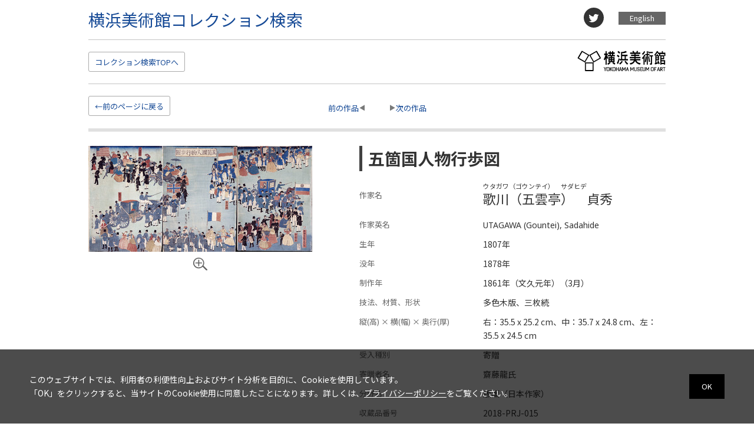

--- FILE ---
content_type: text/html; charset=UTF-8
request_url: https://inventory.yokohama.art.museum/13303
body_size: 7743
content:
<!DOCTYPE html>
<html lang="ja">
<head>
<meta charset="utf-8">
<title>五箇国人物行歩図 横浜美術館コレクション検索</title>
<meta name="keywords" content="横浜美術館">
<meta name="description" content="このページは、横浜美術館コレクション検索の　歌川（五雲亭）　貞秀　《五箇国人物行歩図》に関する紹介ページです。">
<meta name="viewport" content="width=device-width,initial-scale=1.0">
<meta http-equiv="X-UA-Compatible" content="IE=Edge">

<meta name="twitter:card" content="summary_large_image">
<meta name="twitter:site" content="@yokobi_tweet">
<meta property="og:url" content="http://inventory.yokohama.art.museum/13303">
<meta property="og:title" content="横浜美術館　五箇国人物行歩図（歌川（五雲亭）　貞秀）">
<meta property="og:description" content="横浜美術館の所蔵する作品「歌川（五雲亭）　貞秀 / 五箇国人物行歩図」の「電子所蔵品目録」です。">
<meta property="og:image" content="https://inventory.yokohama.art.museum/art_images/63/62972m.jpg">

<!-- Stylesheets -->
<link href="css/import.css" media="all" rel="stylesheet" type="text/css" >
<link rel="stylesheet" href="css/update_sp.css?v2" media="only screen and (min-width: 0px) and (max-width: 767px)">
<link rel="stylesheet" href="css/update_tab.css?v2" media="only screen and (min-width: 768px) and (max-width: 1024px)">
<link rel="stylesheet" href="css/update.css?v2" media="only screen and (min-width: 1025px)">
<link href="css/viewer.css?v2" media="all" rel="stylesheet" type="text/css" >
<link href="css/slick.css" media="all" rel="stylesheet" type="text/css" >
<link href="css/slick-theme.css" media="all" rel="stylesheet" type="text/css" >
<!-- JavaScripts -->
<script src="js/jquery-3.7.1.min.js"></script>
<script src="js/js-cookie.js"></script>
<script src="js/common.js"></script>
<!-- Google tag (gtag.js) -->
<script async src="https://www.googletagmanager.com/gtag/js?id=G-F87JR4YXK9"></script>
<script>
  window.dataLayer = window.dataLayer || [];
  function gtag(){dataLayer.push(arguments);}
  gtag('js', new Date());

  gtag('config', 'G-F87JR4YXK9');
</script>
<!-- Global site tag (gtag.js) - Google Analytics -->
<script async src="https://www.googletagmanager.com/gtag/js?id=UA-55686719-3"></script>
<script>
  window.dataLayer = window.dataLayer || [];
  function gtag(){dataLayer.push(arguments);}
  gtag('js', new Date());

  gtag('config', 'UA-55686719-3');
</script>
</head>
<body class="items show">
<noscript>
 <div class="noscript">
  <p>当サイトではJavaScriptを使用しております。<br>
  JavaScriptをONにして再読み込みを行ってください。</p>
 </div>
</noscript>
<!-- #header start -->
<header>
  <div id="header">
    <div class="guide"><p><a href="#wrap" id="_wrap">このページの本文へ移動</a></p></div>
    <p id="logo"><a href="https://inventory.yokohama.art.museum/">横浜美術館コレクション検索</a></p>
    <p class="btnLang"><a href="https://inventory.yokohama.art.museum/eng/13303">English</a></p>
    <div class="sns">
      <ul>
        <li><a href="https://twitter.com/share?url=http://inventory.yokohama.art.museum/13303" target="_blank" rel="noopener"><img src="/img/icnTwitter.svg" alt="twitter"></a></li>
      </ul>
    </div>
    <div class="linkArea clearfix">
      <p class="back_search"><a href="https://inventory.yokohama.art.museum/"><span>コレクション</span>検索TOP<span>へ</span></a></p>      <p class="museumTop"><a href="http://yokohama.art.museum/" target="_blank"><img src="img/basic/header_logo_b.png" alt="横浜美術館"></a></p>
    </div>
  </div>
</header>
<!-- /#header end -->
<div id="wrap">
	<div class="content">
		<div class="btnArea">
			<div class="back_prev"><a href="https://inventory.yokohama.art.museum/">←前のページに戻る</a></div>
			<div class="pager">
				<ul>
					<li class="prev"><a href="13302">前の作品</a></li>
					<li class="next"><a href="13304">次の作品</a></li>
				</ul>
			</div>
		</div>
		<div class="detail">
      <div class="imgContainer">
        <div class="imgArea" id="_views">
                  <div class="item"><img src="https://inventory.yokohama.art.museum/art_images/63/62972m.jpg" data-i="62972" alt="五箇国人物行歩図 画像">
                    <span class="btnZoom"><a href="javascript:void(0)"><img src="img/icnViewer.svg" data-i="62972" alt="拡大する"></a></span>          </div>
        </div>
      </div>
      <div id="_viewer" style="display: none;">
      <img src="https://inventory.yokohama.art.museum/art_images/63/62972l.jpg" id="_62972" alt="" >      </div>

			<div class="description">
								<h1>五箇国人物行歩図</h1>
								<dl>
					<dt class="author">作家名</dt>
					<dd class="author">
											<div><span>ウタガワ（ゴウンテイ）　サダヒデ</span>						歌川（五雲亭）　貞秀</div>
										</dd>
					<dt>作家英名</dt>
					<dd class="fontEn">
															UTAGAWA (Gountei),  Sadahide&nbsp;
										</dd>
					<dt>生年</dt>
					<dd>
															1807年										</dd>
					<dt>没年</dt>
					<dd>
															1878年										</dd>
					<dt>制作年</dt>
					<dd>1861年（文久元年）（3月）&nbsp;</dd>
					<dt>技法、材質、形状</dt>
					<dd>多色木版、三枚続&nbsp;</dd>
					<dt>縦(高) × 横(幅) × 奥行(厚)</dt>
					<dd>右：35.5 x 25.2 cm、中：35.7 x 24.8 cm、左：35.5 x 24.5 cm&nbsp;</dd>
									<dt>受入種別</dt>
					<dd>寄贈&nbsp;</dd>
									<dt>寄贈者名</dt>
					<dd>齋藤龍氏</dd>
									<dt>分野名</dt>
					<dd>版画（日本作家）&nbsp;</dd>
					<dt>収蔵品番号</dt>
					<dd>2018-PRJ-015&nbsp;</dd>
				</dl>
			        <div class="metadata">
					<h4>メタデータ :</h4>
					<ul>
						<li><a href="?output=jsonld">Json-LD</a></li>
						<li><a href="?output=n3">n3</a></li>
						<li><a href="?output=nt">nt</a></li>
						<li><a href="?output=rdf">rdf(xml)</a></li>
						<li><a href="?output=ttl">ttl</a></li>
					</ul>
				</div>
			</div>
					</div>
	</div>
		<p class="pagetop"><a href="#header">Page Top</a></p>
	<!-- #footer start -->
	<footer>
		<ul id="footerLink">
			<li><a href="/">ホーム</a></li>
			<li><a href="/siteterms.html">利用規約・プライバシーポリシー</a></li>
			<li><a href="/jis_index.html">ウェブアクセシビリティ</a></li>
		</ul>
		<hr>
		<div id="footerSP">
			<address>
			<dl id="footerAdress">
			<dt>横浜美術館</dt>
				<dd>〒220-0012　神奈川県横浜市西区みなとみらい3-4-1　<span class="tel">TEL <a href="tel:045-221-0300">045-221-0300</a></span><br>
					横浜美術館は、<a href="http://fp.yafjp.org/" target="_blank">公益財団法人横浜市芸術文化振興財団</a>が運営しています。</dd>
			</dl>
			</address>
			<p class="copyright">&copy; Yokohama Museum of Art. All Rights Reserved.</p>
		</div>
		<!-- /#footerSP end -->
	</footer>
	<!-- /#footer end --></div>
<!-- end wrap -->
<script src="js/viewer.js?v3"></script>
<script src="js/slick.min.js"></script>
<script src="js/jquery.matchHeight-min.js"></script>
<script>
$(function() {$('.item').matchHeight();$('.imgArea').slick({ infinite: false, fade: true });$('.imgAreaSub').slick({ infinite: false });$('.imgArea,img').on("contextmenu",function(){ return false; });const imgV = document.getElementById('_viewer');const viewer = new Viewer(imgV, {url: 'src', navbar:false, title: false, transition: false});$('.imgArea a,img').on('click',function(){var id = $(this).attr('data-i');if(id === void 0){ return; }$('#_'+ id).trigger('click');});});
</script>
</body>
</html>


--- FILE ---
content_type: text/css
request_url: https://inventory.yokohama.art.museum/css/update.css?v2
body_size: 15997
content:
.guide {
  position: absolute;
  top: 0;
  left: 0;
  width: 1px;
  height: 1px;
  overflow: hidden;
}
#header .btnLang {
	width: 80px;
	float: right;
	margin: 20px 0 0 0;
 }
#header .btnLang a {
	display: block;
	background: #666;
	color: #fff;
	text-align: center;
}
#header .btnLang a:hover {
	background: #333;
	text-decoration: none;
}
#header .sns {
  float: right;
  margin: 13px 15px;
}
#header .sns ul {
  margin: 0;
}
#header .sns li {
  float: left;
  margin: 0 10px;
  list-style: none;
}
/*#home .field.prior {
	clear: both;
	border-bottom: 1px solid #C3C3C3;
	padding: 30px 0;
	margin: 0 0 10px 0;
}
#home .field label.name {
	width: 140px;
	float: left;
	font-weight: normal;
	line-height: 30px;
}
#home .field label.name.separator {
	width: auto;
	float: none;
	font-weight: bold;
	text-decoration: none;
	margin: 0 0 15px 0;
}
#home .inputs {
	margin: 0 0 0 85px;
}
#home .inputs input[type=text] {
	border: 1px solid #C3C3C3;
	padding: 5px;
}
#home .field.btns {
	border-bottom: 1px solid #C3C3C3;
	padding: 0 0 25px 0;
}
#home .field.btns label.name {
	width: auto;
	float: none;
}
#home .field.btns .inputs {
	margin: 0;
}*/
#home .selectView dt {
	width: auto;
	float: left;
	margin: 0 30px 0 0;
}
#home .selectView dd label {
	margin: 0 15px 0 0;
}
div.submit {
	margin: 30px 0;
}
.submit input[type=submit]{
	width: 150px;
	font-size: 20px;
  padding:5px 0;
  border: none;
  color:#fff;
  background-color:#164a96!important;
}
body.browse h1 {
  font-size: 28px;
  color: #164a96;
  border-bottom: 4px solid #c3c3c3;
  margin: 0 0 15px 0;
}
body.browse .pagination {
	margin: 0;
	padding: 0;
}
body.browse .search_word {
	border: none;
	margin: 0;
}
body.browse .keyword {
	border-top: 4px double #aaa;
	margin: 20px 0 0 0;
	padding: 10px 0 0 0;
	text-align: center;
}
body.browse .keyword dl {
	display: inline-block;
}
body.browse .keyword dl dt,
body.browse .keyword dl dd {
	display: inline;
	margin: 0 5px;
}
body.browse .keyword input[type=text] {
	width: 270px;
	border: 1px solid #C3C3C3;
	padding: 5px;
}
body.browse .keyword .submit input {
	width: 100px;
	font-size: 14px;
}
.pagination-nav .count {
	width: auto;
	float: right;
	padding: 15px 0 0 0;
	margin: 0;
}
.pagination-nav {
	padding: 20px 0;
}
.result .table {
	display: table;
	width: 100%;
	border: 1px solid #A4A4A4;
	border-collapse: collapse;
}
.result .table .thead {
	display: table-header-group;
}
.result .table .thead li {
	background: #CBCBCB;
	text-align: center;
	font-weight: bold;
	padding: 10px;
}
.result .table .tbody {
	display: table-row-group;
}
.result .table ul {
	display: table-row;
}
.result .table ul li {
	display: table-cell;
	border: 1px solid #A4A4A4;
	vertical-align: middle;
}
.result .table .tbody ul li {
	padding: 10px;
}
.result .table .tbody ul li .sp {
	display: none;
}
.result .table .tbody ul li.nest {
	padding: 0!important;
	margin: 0;
}
.result .table .tbody ul li.nest .table {
	height: 105px;
	border: none;
}
.result .table .tbody ul li.nest .imgArea {
	width: 105px;
	display: table-cell;
	padding: 10px;
	vertical-align: middle;
	text-align: center;
	border-right: 1px solid #A4A4A4;
}
.result .table .tbody ul li.nest .imgArea img {
	max-height: 84px;
	max-width: 84px;
}
.result .table .tbody ul li.nest h2 {
	display: table-cell;
	vertical-align: middle;
	padding: 10px;
	font-size: 100%;
}
.result .table .tbody ul li.name {
	width: 150px;
}
.result .table .tbody ul li.year {
	width: 150px;
}
.result .table .tbody ul li.material {
	width: 150px;
}
.result .table .tbody ul li.no {
	width: 150px;
	text-align: center;
}
.result .imgList .item {
	width: 176px;
	margin: 0 25px 0 0;
	float: left;
}
.result .imgList .item:nth-child(5n) {
	margin: 0;
}
.result .imgList .item:nth-child(5n+1) {
	clear:both;
}
.result .imgList .imgArea {
	display: table;
	border: 1px solid #A4A4A4;
	width: 100%;
	height: 176px;
}
.result .imgList .imgArea .inner {
	display: table-cell;
	vertical-align: middle;
	text-align: center;
	position: relative;
}
.result .imgList .imgArea img {
	max-width: 174px;
	max-height: 174px;
}
.result .imgList .imgArea .inner .copy {
	width: 100%;
	position: absolute;
	bottom: 0;
	left: 0;
	margin: 0;
	background: #bbb;
	color: #fff;
}
.copy {
	font-size: 0.692em;/* 9px */
}
.result .imgList h2.author {
	font-size: 13px;
	margin: 10px 0 0 0;
	line-height: 1;
}
.result .imgList p.title {
	margin: 5px 0 0 0;
	line-height: 1.4;
}
body.show .btnArea {
	height: 60px;
	border-bottom: 4px double #aaa;
	position: relative;
}
body.show .btnArea .back_prev {
	position: absolute;
	top: 0;
	left: 0;
	z-index: 10;
}
.back_prev a {
    display: block;
    float: left;
    border: 1px solid #aaa;
    padding: 6px 10px 4px;
    border-radius: 3px;
}
body.show .pager {
	width: 100%;
	text-align: center;
	position:absolute;
	top: 10px;
	z-index: 5;
}
body.show .pager ul {
	display: inline-block;
}
body.show .pager ul li {
	display: inline-block;
}
body.show .pager ul li.prev {
	margin: 0 20px 0 0;
	padding: 0 10px 0 0;
	background: url(../img/basic/icn_prev.png) no-repeat right 5px;
	background-size: 9px 10px;
}
body.show .pager ul li.next {
	margin: 0 0 0 20px;
	padding: 0 0 0 10px;
	background: url(../img/basic/icn_next.png) no-repeat left 5px;
	background-size: 9px 10px;
}
body.show .detail {
	margin: 25px 0 0 0;
}
body.show .detail .imgContainer {
  width: 380px;
  float: left;
}
body.show .detail .imgArea {
}
body.show .detail .imgArea .item {
  text-align: center;
}
body.show .detail .imgArea img {
	max-width: 380px;
	max-height: 380px;
	cursor: pointer;
}
body.show .detail .imgArea .btnZoom {
	text-align: center;
  display: block;
  margin: 10px 0 0 0;
}
body.show .detail .imgArea .btnZoom a {
	/*border-left: 1px solid #4D4D4D;
	border-right: 1px solid #4D4D4D;*/
	padding: 0 5px;
	line-height: 1;
}
body.show .detail .imgAreaSub {
  margin: 20px 0;
}
body.show .detail .imgAreaSub li {
  width: 23.5%;
  height: 100px;
  float: left;
  margin: 0 2% 10px 0;
  text-align: center;
  background: #eee;
  line-height: 100px;
}
body.show .detail .imgAreaSub li:nth-child(4n) {
  margin: 0 0 10px 0;
}
body.show .detail .imgAreaSub li img {
  max-width: 100%;
  max-height: 100%;
  vertical-align: middle;
  cursor: pointer;
}
body.show .detail .description {
	width: 520px;
	float: right;
	margin: 0 0 50px 0;
}
body.show .detail .description .related {
  font-size: 14px;
}
body.show .detail .description h1, body.show .detail .description h2 {
	font-size: 28px;
	font-weight: bold;
	border-left: 5px solid #424242;
	line-height: 1.2;
	padding: 5px 10px;
}
body.show .detail .description h1 span, body.show .detail .description h2 span {
  font-size: 40%;
  display: block;
  font-weight: normal;
}
body.show .detail .description p.author {
	display: block;
	font-size: 13px;
	margin: 0 0 5px 0;
	font-weight: normal;
	color: #797979;
}
body.show .detail .description h3 {
	font-size: 16px;
	font-weight: bold;
	line-height: 1.2;
	padding: 5px 10px 5px 20px;
}
body.show .detail .description dt {
	width: 170px;
	float: left;
	clear: left;
	color: #666;
	font-size: 13px;
	padding: 5px 0;
}
body.show .detail .description dd {
	padding: 5px 0 5px 170px;
	font-size: 14px;
}
body.show .detail .description dt.author {
	padding: 17px 0 5px;
}
body.show .detail .description dd.author {
	font-size: 22px;
  line-height: 1.3;
}
body.show .detail .description dd.author div {
  margin: 0 0 10px 0;
}
body.show .detail .description dd.author span {
	font-size: 11px;
  display: block;
}
body.show .detail .description .comment {
  line-height: 2;
  margin: 50px 0 0 0;
  font-size: 105%;
  letter-spacing: 0.1em;
}
body.show .detail .description .metadata {
	margin: 30px 0 0 0;
	float: right;
}
body.show .detail .description .metadata h4 {
	display: inline;
	margin: 0;
	padding: 0;
	font-size: 13px;
}
body.show .detail .description .metadata ul {
	display: inline;
	padding: 0;
	font-size: 13px;
}
body.show .detail .description .metadata li {
	display: inline;
	margin: 0 0 0 10px;
	padding: 0;
}
body.show .item-pagination {
	width: 980px;
	margin: 0 auto;
	padding: 0;
}
body.show nav {
	margin: 0 auto;
}
body.show .item-pagination ul {
	float: left;
}
body.show .pagetop {
	margin: 0 auto;
	clear: both;
}
.viewer-navbar {
	display: none;
}
.btnSelect {
	margin: 0;
	padding: 0;
}
.btnSelect li {
	list-style: none;
	width: auto;
	float: left;
	position: relative;
	margin: 0 5px 5px 0;
}
.btnSelect li input {
	width:100%;
	height:100%;
	position:absolute;
	top:0;
	left:0;
	opacity:0;
	margin:0;
	cursor: pointer;
}
.btnSelect li input+label {
	width: auto;
	display:block;
	padding: 5px 15px;
	border: solid 1px #c3c3c3;
}
.btnSelect li input:checked+label {
    color:#333;
    background-color: #fec1c1;
}
.btnSelect li input:hover+label {
	background: #ffe2e2;
}
#error h1 {
    padding: 9px 10px;
    height: 40px;
    margin: 30px auto 0;
    background: #333;
    color: #fff;
    overflow: hidden;
    font-size: 1.231em;
}
#error h2 {
    margin: 26px 0 0 0;
    font-size: 1.538em;
    font-weight: bold;
}
#error h3 {
	margin: 26px auto 10px;
    padding: 0;
    border-bottom: 1px solid #333;
    font-size: 1.538em;
}
#error .column {
    margin: 20px 0;
    padding: 20px 30px;
    background-color: #eee;
}
#error .column .ttl {
    font-size: 1.538em;
    margin: 0 auto 10px;
}
#error ul.disc {
    list-style: disc;
}
#error ul.disc {
    clear: both;
    margin: 10px 0 10px 30px;
    padding: 0 10px;
}
.attention h3 {
  margin: 26px auto 10px;
  padding: 0;
  border-bottom: 1px solid #c3c3c3;
  font-size: 1.538em;
}
.indexList {
  padding: 20px 0;
}
.indexList h2 {
  color: #164a96;
  font-size: 1.2em;
  font-weight: bold;
  margin: 0 0 5px 0;
  clear: both;
  padding: 10px 0 0 0;
}
.indexList li {
  float: left;
  font-weight: bold;
}
.indexList ul {
  padding: 0 0 0 0;
  margin: 0;
}
.indexList .jp li {
  width: 9.1%;
  margin: 0 1% 10px 0;
  font-size: 1.1em;
}
.indexList .jp li:last-child {
  margin: 0 0 10px 0;
}
.indexList .en li {
  width: 6.769230769%;
  margin: 0 1% 10px 0;
  font-size: 1.2em;
}
.indexList .en li:nth-child(13n) {
  margin: 0 0 10px 0;
}
.indexList li span {
  font-size: 110%;
  margin: 0 3px 0 0;
}
.indexList li a {
  border: 1px solid #c3c3c3;
  text-align: center;
  display: block;
  padding: 5px 10px;
  color: #333;
}
.indexList li a:hover {
  background: #164a96;
  color: #fff;
  text-decoration: none;
}
.resultArtist {
  clear: both;
  padding: 40px 0;
}
.resultArtist h3 {
  border-top: 1px solid #c3c3c3;
  border-bottom: 1px solid #c3c3c3;
  font-size: 1.1em;
  padding: 5px;
  font-weight: bold;
}
.resultArtist h3 strong {
  color: #164a96;
  margin: 0 5px 0 0;
}
.resultArtist h3 strong span {
  font-size: 120%;
}
.resultArtist table {
  width: 100%;
  border-collapse: collapse;
  border: 1px solid #c3c3c3;
}
.resultArtist table thead th {
  background: #eee;
  padding: 10px;
  border: 1px solid #c3c3c3;
}
.resultArtist table tbody tr {
  cursor: pointer;
}
.resultArtist table tbody tr:hover {
  background: #c8deff;
}
.resultArtist table tbody td {
  padding: 10px;
  border: 1px solid #c3c3c3;
}
.resultArtist table tbody td:nth-child(4),
.resultArtist table tbody td:nth-child(5),
.resultArtist table tbody td:nth-child(6){
  text-align: center;
}


#home h1{
  font-size: 28px;
  color: #164a96;
  margin: 0 0 15px 0;
  float: none;
}
#home #wrap h1 {
  border-bottom: 4px solid #c3c3c3;
}


.searchArea h2 {
  font-size: 18px;
  color: #164a96;
  font-weight: bold;
  margin-top: 15px;
  margin-bottom: -10px;
}
.searchArea dl {
  border-bottom: 1px solid #c3c3c3;
  padding: 10px 0 0 0;
  margin: 0;
}
.searchArea dl dt {
  width: 200px;
  float: left;
  clear: both;
  padding: 20px 0;
  color: #164a96;
  font-size: 108%;
}
.searchArea dl dd {
  padding: 15px 0 15px 200px;
  font-size: 108%;
  margin: 0;
  min-height: 70px;
}
.searchArea dl dd input[type=text] {
  border: 1px solid #c3c3c3;
  padding: 5px;
}
.searchArea dl dd .btnList {
  display: inline-block;
  border: 1px solid #164a96;
  border-radius: 5px;
  padding: 3px 10px;
  color: #164a96;
  margin: 0 0 0 15px;
}
.searchArea dl dd .btnList:hover {
  background: #164a96;
  color: #fff;
  text-decoration: none;
}
.searchArea dl dd h3 {
  color: #164a96;
  font-weight: bold;
  font-size: 100%;
  margin-bottom: -5px;
}
.searchArea dl dd .indexList {
  padding: 0;
}
.searchArea dl dd .indexList li {
  list-style: none;
  font-size: 100%;
  font-weight: normal!important;
  margin-bottom: 5px;
}
.searchArea dl dd .indexList .en li:nth-child(13n) {
  margin-bottom: 5px;
}
body.show .detail .movieArea {
  clear: both;
  border-top: 1px solid #c3c3c3;
}
body.show .detail .movieArea .movie {
  width: 48%;
  float: left;
  padding: 30px 0 60px;
}
body.show .detail .movieArea .movie:nth-child(even) {
  float: right;
}
body.show .detail .movieArea .movie div {
  position: relative;
  width: 100%;
  padding-top: 56.25%;
}
body.show .detail .movieArea .movie iframe {
  position: absolute;
  top: 0;
  right: 0;
  width: 100%;
  height: 100%;
  border: none;
}
.collection .head h1 {
  font-size: 28px;
  color: #164a96;
  border-bottom: 4px solid #c3c3c3;
  margin: 0 0 15px 0;
}
.mt15 {
  margin-top: 15px;
}
.collectionList ul {
  margin: 0;
  padding: 0;
}
.collectionList li {
  float: left;
  list-style: none;
  margin: 0 1% 10px 0;
}
.collectionList li a {
  border: 1px solid #c3c3c3;
  text-align: center;
  display: block;
  padding: 5px 10px;
  color: #333;
}
.collectionList li a:hover {
  background: #164a96;
  color: #fff;
  text-decoration: none;
}


.cookie-consent {
  background: rgba(0,0,0,0.7);
  width: 100%;
  padding: 30px 50px;
  position: fixed;
  bottom: 0;
  left: 0;
  color: #fff;
  z-index: 100000;
  display: none;
}
.cookie-consent p {
  font-size: 14px;
  margin: 0;
  padding: 10px 0;
}
.cookie-consent a {
  color: #fff;
  text-decoration: underline;
}
.cookie-consent .cookie-text {
  width: calc(100% - 80px);
}
.cookie-agree {
  width: 60px;
  float: right;
  text-align: center;
  background: #000;
  padding: 10px 20px;
  cursor: pointer;
  position: absolute;
  top: calc(50% - 21px);
  right: 50px;
}
.cookie-consent.is-show {
  display: block;
}

#footerLink {
  padding: 0;
}
#footerLink li {
  font-size: 1em;
}
#footerLink li a {
  padding: 0 10px;
}
#footerLink li:first-child a {
  border-left: none;
}
#footerLink li:last-child a {
  border-right: none;
}

.siteterms .index {
  margin: 30px 0 30px 20px;
  padding: 0;
}
.siteterms .index li {
  font-size: 1em;
  margin: 5px 0;
}
.siteterms .term {
  margin: 0 0 30px 0;
}
.siteterms .term h2 {
  font-size: 1.2em;
  font-weight: bold;
  margin: 0 0 -10px;
}
.siteterms .term h3,
.siteterms .term h4{
  font-size: 1em;
  font-weight: bold;
  margin: 0 0 -10px;
}
.siteterms .term p {
  margin:20px 0 0;
}
.siteterms .term p.mt0 {
  margin: 0;
}
.siteterms .term ul {
  margin: 20px 0 0;
}
.siteterms .term ul li {
  text-indent: -13px;
  margin: 0 0 0 13px;
}
.siteterms .term ul.mt0 {
  margin: 0;
}
.siteterms .term section {
  margin: 20px 0 0 20px;
}
.siteterms .term > section > p {
  margin: 20px 0 0 20px;
}
#header {
  height: auto;
}
#header .linkArea {
  clear: both;
  border-top: 1px solid #c3c3c3;
  border-bottom: 1px solid #c3c3c3;
}
#header #logo {
  margin: 10px 0;
}
#header #logo a{
	display: block;
	width: auto;
	height: auto;
	background: none;
	text-indent: 0;
  font-size: 28px;
}
#header #logo a:hover {
  text-decoration: none;
  opacity: 0.8;
}
#header .back_search {
	float: left;
  margin: 20px 0;
}
#header .back_search a:hover {
  background: #eee;
  text-decoration: none;
}
#header .museumTop {
  float: right;
  margin: 18px 0;
}
#header .museumTop img {
  width: 150px;
}
dl#footerAdress dt {
  font-style: normal;
  margin: 0 10px 0 0;
}
#terms6 li, #terms8 li {
  list-style: disc outside;
  margin: 0 0 0 20px;
  text-indent: 0;
}
.siteterms table th {
  padding: 8px;
  border: 1px solid #ccc;
}
.siteterms table td {
  padding: 8px;
  border: 1px solid #ccc;
}
.siteterms .term li {
  word-break: break-all;
}

--- FILE ---
content_type: text/css
request_url: https://inventory.yokohama.art.museum/css/yma.css
body_size: 9254
content:
.cf:before,
.cf:after {
    content: " ";
    display: table;
}

.cf:after {
    clear: both;
}

.collection{
    background: none;
}
.content{
    width:1000px;
    padding:20px 10px;
    margin:0 auto;
}

#footerText{
    text-align: center;
    width:1000px;
    margin:0 auto 15px;
}

#footerText p{
    margin:0 auto;
}

#home h1{
    font-size:28px;
    margin: 10px 0 25px;
    float: left;
}

#home #wrap h1 {
    border-bottom: 4px solid #333;
}


#home .block{
    margin-bottom:40px;
}

#home .block .desc{
    clear: both;
    font-size:14px;
}

#home .field{
    margin-bottom:20px;
}

#home .field.prior {
    margin-bottom:30px;
}

#home .field label.name{
    font-weight:bold;
    display: block;
    margin-bottom:5px;
    font-size:14px;
}

#home .field label.name.separator{
    font-size:18px;
    text-decoration: underline;
    font-weight:normal;
}

#home .field.group .field {
    margin-left:10px;
}


.toggle_buttons input.checkbox {
    display:none;
}

.toggle_buttons label {
    cursor: pointer;
    padding: 8px 10px;
    float: left;
    border: solid 1px #ccc;
    /*margin-left: -1px;*/
    /*margin-top: -1px;*/
    margin:3px;
    background: #fff;
}

.toggle_buttons label.disabled {
    opacity: .35;
    cursor:default;
}

.toggle_buttons label:hover {
    background-color:#eeeeee;
}

.toggle_buttons label.checked {
    color:#333333;
    background-color: #dddddd;
}

div.submit{
    margin:10px 0 30px;
    text-align: center;
}


div.submit input[type=submit]{
    padding:5px 25px;
    border: none;
    color:#fff;
    background-color:#aaa;
}


/*browse*/

.clear{
    clear:both;
}

body.browse ul {
    display: block;
    list-style-type: disc;
    -webkit-margin-before: 0em;
    -webkit-margin-after: 0em;
    -webkit-margin-start: 0px;
    -webkit-margin-end: 0px;
    -webkit-padding-start: 0px;
    list-style-type: none;
}

body.browse h1 {
    font-size: 28px;
    margin-bottom: 10px;
}

body.browse h1 span {
    font-size: 20px;
    padding: 0 0 0 10px;
}

body.browse .search_word {
    margin: 0 0 40px 0;
    padding: 0 0 20px 0;
    border-bottom: 4px double #aaa;
}

body.browse .search_word #item-filters ul {
    list-style-type: none;
    margin: 0 0 0 10px;
}

body.browse .search_word #item-filters ul li{
    /*cursor: pointer;*/
    padding: 8px 10px 0 0;
    float: left;
}

body.browse .search_word #sort-links span.sort-label {
    float: left;
    padding: 8px 10px 0 0;
}

body.browse .search_word #sort-links{
    margin:0 0 10px;
}

body.browse .search_word #sort-links ul {
    list-style-type: none;
    margin: 0 0 0 10px;
}

body.browse .search_word #sort-links ul li{
    cursor: pointer;
    padding: 8px 10px 0 0;
    float: left;
}

body.browse .result {
    margin: 0 0 40px 0;
}


/*table*/


body.browse .result table {
    border-spacing:1px;
    font-size:12px;
    background-color:#fff;
    width:100%;
    margin: 0 auto 0;
}


body.browse .result td, th {
    line-height:1.5;
    border: 1px solid #ccc;
}

body.browse .result td h2 {
    font-size: 13px;
    margin: 0;
    padding: 0;
}

body.browse .result th h3 {
    font-size: 13px;
    margin: 0;
    padding: 0;
}

body.browse .result th {
    padding:6px 20px;
    text-align:center;
    font-weight:bold;
    background-color:#f2f2f2;
    text-transform:uppercase;
}

body.browse .result th.title_name {
    width: 350px;
}

body.browse .result th.creator_name {
    width: 150px;
}

body.browse .result tbody tr td { 
    padding:10px 20px;
}

body.browse .result tbody tr td.num {
    text-align: center;
}


/*pagination_links*/

.pagination-nav {
    /*padding: 10px;*/
    /*margin: 0 auto 40px ;*/
    /*width: 980px;*/
    /*position: relative;*/
    padding: 20px 20px 20px 0;
    overflow: hidden;
}

.pagination-nav ul {
    list-style: none;
    margin:10px auto;
}

.pagination-nav ul li {
    float: left;
}

.pagination-nav ul li.pagination_current {
    padding: 6px 12px;
}

.pagination-nav ul li a {
    display: block;
    padding: 6px 12px;
}
.pagination-nav ul li.pagination_range,
.pagination-nav ul li.pagination_current
{
    border-left: 1px solid #999999;
    border-bottom: 1px solid #999999;
    border-top: 1px solid #999999;
}

.pagination-nav ul li.pagination_previous, .pagination-nav ul li:first-child {
    border-left: 1px solid #999999;
    border-bottom: 1px solid #999999;
    border-top: 1px solid #999999;
    border-radius: 5px 0 0 5px;
}

.pagination-nav ul li.pagination_next, .pagination-nav ul li:last-child {
    border: 1px solid #999999;
    border-radius: 0 5px 5px 0;
}
/*
nav.pagination-nav ul{
    margin: 0 auto;
    position:relative;
    left:50%;
    float:left;
}

nav.pagination-nav ul li {
       position:relative;
   left:-50%;
   float:left;
}

nav.pagination-nav ul li a {
    display: block;
    padding: 5px 8px;
    font-size: 12px;
}

nav.pagination-nav ul li.pagination-nav_next, nav.pagination-nav ul li:last-child {
    margin: 0 0 0 20px;
}

nav.pagination-nav form {
    font-size: 12px;
}

nav.pagination-nav form input {
    border:0;
    padding: 2px;
    border:solid 1px #aaa;
    margin:0 0 0 20px;
    width:40px;
    text-align: center;
    border-radius: 3px;
    font-size: 13px;
    font-weight: bold;
}
*/
body.browse #outputs {
    text-align: center;
}

body.browse #outputs p{
    margin: 0;
    padding: 0;
    font-size: small;
}

.back_search {
    overflow: hidden;
}

.items.show .back_search {
    margin-bottom: 20px;
}

.back_search a {
    display: block;
    float: left;
    border: 1px solid #aaa;
    padding: 6px 10px 4px;
    border-radius: 3px;
}

/*show*/

body.show ul {
    display: block;
    list-style-type: disc;
    -webkit-margin-before: 0em;
    -webkit-margin-after: 0em;
    -webkit-margin-start: 0px;
    -webkit-margin-end: 0px;
    -webkit-padding-start: 0px;
    list-style-type: none;
}

body.show h1 {
    font-size: 26px;
    margin: 0;
}

body.show .element-set {
    margin: 0;
}

body.show #item-tags {
    margin: 0 0 30px 0;
}

body.show .element-set h2 {
    font-size: 12px;
    color: #fff;
    font-weight: bold;
    text-align: right;
    border: 1px solid #ccc;
    padding: 4px 10px;
    margin: 20px 0;
    background-color: #c0c0c0;
}


/*table*/


body.show table {
    border-spacing:1px;
    font-size:12px;
    background-color:#fff;
    width:100%;
    margin: 0 auto ;
}


body.show td, th {
    line-height:1.5;
    border: 1px solid #ccc;
}

body.show table.coll td, body.show table.coll th {
    border: none;
    border-bottom: 1px solid #ccc;
    border-right: 1px solid #ccc;
    border-left: 1px solid #ccc;
}

body.show td h2 {
    font-size: 13px;
    margin: 0;
    padding: 0;
}

body.show th {
    padding:6px 20px;
    text-align:left;
    font-weight:bold;
    background-color:#f2f2f2;
    text-transform:uppercase;
    width: 260px;
}

body.show tbody tr td { 
    padding:10px 20px;
}

body.show h3 {
    font-size: 12px;
}

body.show .element-text {
    font-size: 12px;
}

body.show #dublin-core-title h3,
body.show #dublin-core-creator h3
{
    /*font-size: 16px;*/
    font-weight: bold;
}

body.show .element-text h1.title,
body.show .element-text h2.creator
{
    font-size:18px;
    font-weight: bold;
}

body.show .element-text h2.creator {
    color: #333;
    /*font-weight: normal;*/
    text-align: left;
    border: none;
    padding: 0;
    margin: 0;
    background-color: transparent;
}


body.show #item-output-formats {
    clear: both;
    margin: 0 auto;
    text-align: center;
}

body.show #item-output-formats h3{
    font-size: x-small;
    margin: 0 auto;
    padding: 0;
    text-align: center;
}

body.show #item-output-formats .element-text ul#output-format-list {
    display: block;
    list-style-type: disc;
    -webkit-margin-before: 0em;
    -webkit-margin-after: 0em;
    -webkit-margin-start: 0px;
    -webkit-margin-end: 0px;
    -webkit-padding-start: 0px;
    list-style-type: none;
    font-size: small;
    border: none;
    margin: 0 auto;
    padding: 0;
    text-align: center;
}

body.show .element-text ul#output-format-list li {
    display: inline;
}

body.show nav {
    clear: both;
    margin: 30px 0 20px;
    font-size: 11px;
}

body.show nav ul{
    height: 30px;
}

body.show nav ul li#previous-item {
    float: left;
    border: 1px solid #aaa;
    padding: 4px 10px 2px;
    border-radius: 3px;
}

body.show nav ul li#next-item,
body.show nav ul li#meta-data-list
{
    float: right;
    border: 1px solid #aaa;
    padding: 4px 10px 2px;
    border-radius: 3px;
    position: relative;
}

body.show nav ul li#meta-data-list {
    border:none;
    font-size: 12px;
    padding:0;
}

#meta-data-list a {
    /*border-bottom: 1px dotted gray;*/
}

#meta-data-list a:hover {
    text-decoration: none;
    border-bottom: 1px dotted gray;
}


#meta-data-list .metadata-item {
    float: left;
    margin-left: 12px;
}

#meta-data-list .output-format-list {
    float: left;
    height:auto;
}

#meta-data-list span {
    float: left;
}


.desc h3 {
    font-size:16px;
}

.desc .note {
    background-color:#ececec;
    padding:15px 25px;
    margin:20px 0;
}

.desc .note p {
    margin: 0;
    font-size:13px;
}

.desc .note p.title {
    margin-bottom: 10px;
    font-size: 16px;
}

--- FILE ---
content_type: text/css
request_url: https://inventory.yokohama.art.museum/css/update_sp.css?v2
body_size: 18146
content:
.guide {
  position: absolute;
  top: 0;
  left: 0;
  width: 1px;
  height: 1px;
  overflow: hidden;
}
.content {
    width: 100%;
    padding: 20px;
    margin: 0 auto;
}
#header {
	width: 100%;
	height: auto;
	padding: 10px;
	/*border-bottom: 2px solid #000;*/
}
.pagetop {
	width: 100%;
}
#footerLink {
	width: 100%;
}
dl#footerAdress {
	width: 100%;
}
.copyright {
	width: 100%;
}
#header #logo{
	float: left;
	margin: 3px 8px 0 0;
	padding: 0;
	width: 130px;
	height: 32px;
}
#header #logo a{
	display: block;
	background: url("../img/basic/header_logo_b.png") no-repeat;
	background-size: auto 32px;
	text-indent: -999px;
}

#header .btnLang {
	width: 80px;
	float: right;
	margin: 12px 0 0 0;
 }
#header .btnLang a {
	display: block;
	background: #666;
	color: #fff;
	text-align: center;
}
#header .btnLang a:hover {
	background: #333;
	text-decoration: none;
}
#header .sns {
  float: right;
  margin: 5px 10px 0 0;
}
#header .sns ul {
  margin: 0;
  padding: 0;
}
#header .sns li {
  float: left;
  margin: 0 8px;
  list-style: none;
}
#header .sns li:first-child {
  margin: 0;
}
#footerLink{
	width:100%;
	margin: 0;
	padding: 0;
	display: flex;
	flex-wrap: wrap;
	border-top: 1px solid #ccc;
}
#footerLink li{
	margin: 0;
	width: 100%;
	border: none;
	border-bottom: 1px solid #ccc;
	/*border-right: 1px solid #ccc;*/
}
#footerLink li:nth-child(even){
	border-right: none;
}
#footerLink li:last-child{
	border-bottom: none;
}
#footerLink li a{
	display: block;
	padding: 8px 15px;
	color: #333;
	border: none;
	text-align: left;
	text-decoration: none;
}
#footerLink li:first-child a{
	padding: 8px 15px;
	border: none;
}

#footerSP{
	padding: 20px 0 10px;
	background: #333;
}

dl#footerAdress{
	width: 100%;
	padding: 0;
	font-size: 0.769em;/* 10px */
	border-top: none;
	color: #fff;
}
dl#footerAdress dt,
dl#footerAdress dd{
	display: block;
	font-style:normal;
}
dl#footerAdress dt{
	font-size: 1.500em;/* 15px */
}
dl#footerAdress dd a{
	color: #fff;
}
.tel{
	display: block;
}

.copyright{
	width: 100%;
	margin:10px auto 20px;
	color: #fff;
	line-height:1.2;
	font-size: 0.615em;/* 8px */
	word-break: break-word !important;
}

/* ===== pagetop ===== */

.pagetop{
	position: fixed;
	width: auto;
	margin: 0 auto;
	bottom: 20px;
	right: 12px;
}
.pagetop a{
	display: block;
	z-index: 999;
	padding: 24px 0 0 0;
	border-radius: 30px;
	width: 35px;
	height: 35px;
	color: #333;
	font-size: 1.0rem;
	font-weight: bold;
	text-decoration: none;
	text-align: center;
	line-height: 0.8rem;
	background: #666 url("../img/basic/ico_top.png") no-repeat center 12px;
	filter:alpha(opacity=80);
	-moz-opacity: 0.8;
	opacity: 0.8;
	text-indent: -9999px;
}
.pagetop a:hover{
	text-decoration: none;
	filter:alpha(opacity=55);
	-moz-opacity: 0.55;
	opacity: 0.55;
}
#home .block {
	text-align: center;
	margin: 0;
}
/*#home #wrap h1 {
	display: inline-block;
    font-size: 18px;
	text-align: center;
	float: none;
    margin: 10px auto 25px;
	border-bottom-width: 2px;
 }*/
#home .field.prior {
	clear: both;
	border-bottom: 1px solid #C3C3C3;
	padding: 30px 0;
	margin: 0 0 10px 0;
}
#home .field label.name {
	font-weight: normal;
	line-height: 30px;
}
#home .field label.name.separator {
	width: auto;
	float: none;
	font-weight: bold;
	text-decoration: none;
	margin: 0 0 15px 0;
}
#home .inputs {
}
#home .inputs input[type=text] {
	width: 100%;
	border: 1px solid #C3C3C3;
	padding: 5px;
}
#home .field.btns {
	border-bottom: 1px solid #C3C3C3;
	padding: 0 0 25px 0;
}
#home .field.btns label.name {
	width: auto;
	float: none;
}
#home .field.btns .inputs {
	margin: 0;
}
#home .selectView dt {
	margin: 0 0 0 0;
	text-align: center;
}
#home .selectView dd {
	margin: 15px 0 0 0;
	text-align: center;
}
#home .selectView dd label {
	margin: 0 15px 0 0;
}
div.submit {
	margin: 30px 0;
}
.submit input[type=submit]{
	width: 150px;
	font-size: 20px;
  padding:5px 0;
  border: none;
  color:#fff;
  background-color:#164a96!important;
}
body.browse .pagination {
	display: inline-block;
	margin: 0;
	padding: 0;
}
body.browse .search_word {
	border: none;
	margin: 0;
}
body.browse .keyword {
	border-top: 4px double #aaa;
	margin: 20px 0 0 0;
	padding: 10px 0 0 0;
	text-align: center;
}
body.browse .keyword dl {
}
body.browse .keyword dl dt,
body.browse .keyword dl dd {
	margin: 10px 0;
}
body.browse .keyword input[type=text] {
	width: 270px;
	border: 1px solid #C3C3C3;
	padding: 5px;
}
body.browse .keyword .submit input {
	width: 100px;
	font-size: 14px;
}
.pagination-nav .count {
	clear: both;
	width: auto;
	text-align: center;
	padding: 15px 0 0 0;
	margin: 0;
}
.pagination-nav {
	text-align: center;
	padding: 20px 0;
}
.result .table {
	width: 100%;
	border: 1px solid #A4A4A4;
	border-top: 3px double #A4A4A4;
	border-bottom: none;
	display: table;
}
.result .table .thead {
	display: none;
}
.result .table ul {
	border-bottom: 3px double #A4A4A4;
	padding: 010px 0;
}
.result .table ul li {
	vertical-align: middle;
}
.result .table .tbody ul li {
	padding: 0 10px;
}
.result .table .tbody ul li .sp {
	width: 80px;
	display: inline-block;
	font-weight: bold;
}
.result .table .tbody ul li.nest {
	padding: 0!important;
	margin: 10px 0;
}
.result .table .tbody ul li.nest .table {
	height: 85px;
	border: none;
}
.result .table .tbody ul li.nest .imgArea {
	width: 105px;
	display: table-cell;
	padding: 0 10px;
	vertical-align: middle;
	text-align: center;
}
.result .table .tbody ul li.nest .imgArea img {
	max-height: 85px;
	max-width: 85px;
}
.result .table .tbody ul li.nest h2 {
	display: table-cell;
	vertical-align: middle;
	padding: 10px 10px 10px 0;
	font-size: 14px;
}
.result .imgList .item {
	width: 48%;
	margin: 0 2% 0 0;
	float: left;
}
.result .imgList .item:nth-child(2n) {
	margin: 0;
}
.result .imgList .item:nth-child(2n+1) {
	clear:both;
}
.result .imgList .imgArea {
	display: table;
	border: 1px solid #A4A4A4;
	width: 100%;
	height: 176px;
}
.result .imgList .imgArea .inner {
	display: table-cell;
	vertical-align: middle;
	text-align: center;
	position: relative;
}
.result .imgList .imgArea img {
	max-width: 100%;
	max-height: 174px;
}
.result .imgList .imgArea .inner .copy {
	width: 100%;
	position: absolute;
	bottom: 0;
	left: 0;
	margin: 0;
	background: #bbb;
	color: #fff;
}
.result .imgList h2.author {
	font-size: 13px;
	margin: 10px 0 0 0;
	line-height: 1;
}
.result .imgList p.title {
	margin: 5px 0 0 0;
	line-height: 1.4;
}
body.show .btnArea {
	border-bottom: 4px double #aaa;
	padding: 0 0 25px 0;
}
#header .back_search {
  float: left;
  margin:3px 0 0 0;
}
#header .back_search a {
  padding: 6px 5px 4px;
}
#header .back_search span {
  display: none;
}
body.show .btnArea .back_prev {
  margin: -5px 0 0 0;

}
.back_prev a {
    display: block;
    float: left;
    border: 1px solid #aaa;
    padding: 6px 10px 4px;
    border-radius: 3px;
}
body.show .pager {
	width: 100%;
	text-align: center;
  padding: 5px 0 0 0;
}
body.show .pager ul {
	display: inline-block;
}
body.show .pager ul li {
	display: inline-block;
}
body.show .pager ul li.prev {
	margin: 0 20px 0 0;
	padding: 0 10px 0 0;
	background: url(../img/basic/icn_prev.png) no-repeat right 5px;
	background-size: 9px 10px;
}
body.show .pager ul li.next {
	margin: 0 0 0 20px;
	padding: 0 0 0 10px;
	background: url(../img/basic/icn_next.png) no-repeat left 5px;
	background-size: 9px 10px;
}
body.show .detail {
	margin: 25px 0 0 0;
}
body.show .detail .imgArea {
	text-align: center;
}
body.show .detail .imgArea img {
	max-width: 100%;
	max-height: 380px;
	cursor: pointer;
}
body.show .detail .imgArea .btnZoom {
  display: block;
  margin: 10px 0 0 0;
}
body.show .detail .imgArea .btnZoom a {
	/*border-left: 1px solid #4D4D4D;
	border-right: 1px solid #4D4D4D;*/
	padding: 0 5px;
	line-height: 1;
}
body.show .detail .imgAreaSub {
  margin: 20px 0;
}
body.show .detail .imgAreaSub li {
  width: 23.5%;
  height: 100px;
  float: left;
  margin: 0 2% 10px 0;
  text-align: center;
  background: #eee;
  line-height: 100px;
}
body.show .detail .imgAreaSub li:nth-child(4n) {
  margin: 0 0 10px 0;
}
body.show .detail .imgAreaSub li img {
  max-width: 100%;
  max-height: 100%;
  vertical-align: middle;
  cursor: pointer;
}
body.show .detail .description {
	margin: 30px 0;
}
body.show .detail .description .related {
  font-size: 14px;
}
body.show .detail .description h1, body.show .detail .description h2 {
	font-size: 28px;
	font-weight: bold;
	border-left: 5px solid #424242;
	line-height: 1.2;
	padding: 5px 10px;
}
body.show .detail .description h1 span, body.show .detail .description h2 span {
  font-size: 40%;
  display: block;
  font-weight: normal;
}
body.show .detail .description p.author {
	display: block;
	font-size: 13px;
	margin: 0 0 5px 0;
	font-weight: normal;
	color: #797979;
}
body.show .detail .description h3 {
	font-size: 16px;
	font-weight: bold;
	line-height: 1.2;
	padding: 5px 10px 5px 20px;
}
body.show .detail .description dt {
	color: #666;
	font-size: 13px;
	padding: 5px 0 0 0;
}
body.show .detail .description dd {
	padding: 0 0 5px 0;
	margin: 0;
	font-size: 14px;
	border-bottom: 1px dotted #aaa;
}
body.show .detail .description dt.author {
	padding: 17px 0 0;
}
body.show .detail .description dd.author {
	font-size: 22px;
  line-height: 1.3;
}
body.show .detail .description dd.author div {
  margin: 10px 0;
}
body.show .detail .description dd.author span {
	font-size: 11px;
  display: block;
}
body.show .detail .description .comment {
  line-height: 2;
  margin: 50px 0 0 0;
  font-size: 105%;
  letter-spacing: 0.1em;
}
body.show .detail .description .metadata {
	margin: 30px 0 50px;
	float: right;
}
body.show .detail .description .metadata h4 {
	display: inline;
	margin: 0;
	padding: 0;
	font-size: 13px;
}
body.show .detail .description .metadata ul {
	display: inline;
	padding: 0;
	font-size: 13px;
}
body.show .detail .description .metadata li {
	display: inline;
	margin: 0 0 0 10px;
	padding: 0;
}
body.show .item-pagination {
	width: 100%;
	margin: 20px;
	padding: 0;
}
body.show nav {
	margin: 0 auto;
}
body.show .item-pagination ul {
	float: left;
}
body.show .pagetop {
	margin: 0 auto;
}
.viewer-navbar {
	display: none;
}
.btnSelect {
	margin: 0;
	padding: 0;
}
.btnSelect li {
	list-style: none;
	width: auto;
	float: left;
	position: relative;
	margin: 0 5px 5px 0;
}
.btnSelect li input {
	width:100%;
	height:100%;
	position:absolute;
	top:0;
	left:0;
	opacity:0;
	margin:0;
	cursor: pointer;
}
.btnSelect li input+label {
	width: auto;
	display:block;
	padding: 5px 15px;
	border: solid 1px #ccc;
}
.btnSelect li input:checked+label {
    color:#333;
    background-color: #fec1c1;
}
.btnSelect li input:hover+label {
	background: #ffe2e2;
}
#error {
	margin: 0 15px;
}
#error h1 {
    padding: 9px 10px;
    height: 40px;
    margin: 30px auto 0;
    background: #333;
    color: #fff;
    font-size: 1.231em;
}
#error h2 {
    margin: 26px 0 0 0;
    font-size: 1.538em;
    font-weight: bold;
}
#error h3 {
	margin: 26px auto 10px;
    padding: 0;
    border-bottom: 1px solid #333;
    font-size: 1.538em;
}
#error .column {
    margin: 20px 0;
    padding: 10px;
    background-color: #eee;
}
#error .column .ttl {
    font-size: 1.538em;
    margin: 0 auto 10px;
}
#error ul.disc {
    list-style: disc;
}
#error ul.disc {
    clear: both;
    margin: 10px 0 10px 15px;
    padding: 0 10px;
}
.attention h3 {
  margin: 26px auto 10px;
  padding: 0;
  border-bottom: 1px solid #c3c3c3;
  font-size: 1.538em;
}
.indexList {
  padding: 20px 0;
}
.indexList h2 {
  color: #164a96;
  font-size: 1.2em;
  font-weight: bold;
  margin: 0 0 5px 0;
  clear: both;
  padding: 10px 0 0 0;
}
.indexList li {
  float: left;
  font-weight: bold;
}
.indexList ul {
  padding: 0 0 0 0;
  margin: 0;
}
.indexList .jp li {
  width: 19.2%;
  margin: 0 1% 10px 0;
  font-size: 1.1em;
}
.indexList .jp li:nth-child(5n) {
  margin: 0 0 10px 0;
}
.indexList .en li {
  width: 10.22222222222%;
  margin: 0 1% 10px 0;
  font-size: 1.2em;
}
.indexList .en li:nth-child(9n) {
  margin: 0 0 10px 0;
}
.indexList li span {
  font-size: 110%;
  margin: 0 3px 0 0;
}
.indexList li a {
  border: 1px solid #c3c3c3;
  text-align: center;
  display: block;
  padding: 5px 10px;
  color: #333;
}
.indexList li a:hover {
  background: #164a96;
  color: #fff;
  text-decoration: none;
}
.resultArtist {
  clear: both;
  padding: 40px 0;
}
.resultArtist h3 {
  border-top: 1px solid #c3c3c3;
  border-bottom: 1px solid #c3c3c3;
  font-size: 1.1em;
  padding: 5px;
  font-weight: bold;
}
.resultArtist h3 strong {
  color: #164a96;
  margin: 0 5px 0 0;
}
.resultArtist h3 strong span {
  font-size: 120%;
}
.resultArtist table {
  width: 100%;
  border-collapse: collapse;
  border: 1px solid #c3c3c3;
}
.resultArtist table thead th {
  background: #eee;
  padding: 10px;
  border: 1px solid #c3c3c3;
}
.resultArtist table tbody tr {
  cursor: pointer;
}
.resultArtist table tbody tr:hover {
  background: #c8deff;
}
.resultArtist table tbody td {
  padding: 10px;
  border: 1px solid #c3c3c3;
}
.resultArtist table tbody td:nth-child(4),
.resultArtist table tbody td:nth-child(5),
.resultArtist table tbody td:nth-child(6){
  text-align: center;
}

#home h1 {
  float: none;
  border: none!important;
}
/*#home h1{
  font-size: 28px;
  color: #164a96;
  border-bottom: 4px solid #c3c3c3;
  margin: 0 0 15px 0;
  float: none;
}
#home #wrap h1 {
  border-bottom: 4px solid #c3c3c3;
}*/


.searchArea h2 {
  font-size: 18px;
  color: #164a96;
  font-weight: bold;
  margin-top: 15px;
  margin-bottom: -10px;
}
.searchArea dl {
  padding: 10px 0 0 0;
  margin: 0;
}
.searchArea dl dt {
  padding: 10px 0 0;
  color: #164a96;
  font-size: 108%;
}
.searchArea dl dd {
  padding: 10px 0;
  font-size: 108%;
  margin: 0;
  min-height: 70px;
  border-bottom: 1px dotted #c3c3c3;
}
.searchArea dl dd input[type=text] {
  border: 1px solid #c3c3c3;
  padding: 5px;
  width: calc(100% - 120px);
  max-width: 400px;
}
.searchArea dl dd .btnList {
  display: inline-block;
  border: 1px solid #164a96;
  border-radius: 5px;
  padding: 3px 10px;
  color: #164a96;
  margin: 0 0 0 15px;
}
.searchArea dl dd .btnList:hover {
  background: #164a96;
  color: #fff;
  text-decoration: none;
}
.searchArea dl dd h3 {
  color: #164a96;
  font-weight: bold;
  font-size: 100%;
  margin-bottom: -5px;
}
.searchArea dl dd .indexList {
  padding: 0;
}
.searchArea dl dd .indexList li {
  list-style: none;
  font-size: 100%;
  font-weight: normal!important;
  margin-bottom: 5px;
}
.searchArea dl dd .indexList .en li:nth-child(13n) {
  margin-bottom: 5px;
}
body.show .detail .movieArea {
  clear: both;
  border-top: 1px solid #c3c3c3;
}
body.show .detail .movieArea .movie {
  width: 100%;
  max-width: 400px;
  margin: 0 auto;
  padding: 30px 0 0 0;
}
body.show .detail .movieArea .movie div {
  position: relative;
  width: 100%;
  padding-top: 56.25%;
}
body.show .detail .movieArea .movie iframe {
  position: absolute;
  top: 0;
  right: 0;
  width: 100%;
  height: 100%;
  border: none;
}

.scroll{
  overflow: auto;
  white-space: nowrap;
}
.scroll::-webkit-scrollbar{
  height: 5px;
}
.scroll::-webkit-scrollbar-track{
  background: #F1F1F1;
}
.scroll::-webkit-scrollbar-thumb {
  background: #BCBCBC;
}

.collection .head h1 {
  font-size: 22px;
  margin: 0 0 10px 0;
  line-height: 1.3;
}
.mt15 {
  margin-top: 15px;
}
.collectionList ul {
  margin: 0;
  padding: 0;
}
.collectionList li {
  float: left;
  list-style: none;
  margin: 0 1% 10px 0;
}
.collectionList li a {
  border: 1px solid #c3c3c3;
  text-align: center;
  display: block;
  padding: 5px 10px;
  color: #333;
}
.collectionList li a:hover {
  background: #164a96;
  color: #fff;
  text-decoration: none;
}

.cookie-consent {
  background: rgba(0,0,0,0.7);
  width: 100%;
  padding: 10px;
  position: fixed;
  bottom: 0;
  left: 0;
  color: #fff;
  z-index: 100000;
  display: none;
}
.cookie-consent p {
  font-size: 14px;
  margin: 0;
  padding: 0;
}
.cookie-consent a {
  color: #fff;
  text-decoration: underline;
}
.cookie-consent .cookie-text {
  width: calc(100% - 80px);
}
.cookie-agree {
  width: 60px;
  float: right;
  text-align: center;
  background: #000;
  padding: 10px 20px;
  cursor: pointer;
  position: absolute;
  top: calc(50% - 21px);
  right: 10px;
}
.cookie-consent.is-show {
  display: block;
}

#footerLink {
  padding: 0;
}
#footerLink li {
  font-size: 1em;
}
#footerLink li a {
  padding: 8px 15px;
}
#footerLink li:first-child a {
  border-left: none;
}
#footerLink li:last-child a {
  border-right: none;
}
.siteterms .index {
  margin: 30px 0 30px 20px;
  padding: 0;
}
.siteterms .index li {
  font-size: 1em;
  margin: 5px 0;
}
.siteterms .term {
  margin: 0 0 30px 0;
}
.siteterms .term h2 {
  font-size: 1.2em;
  font-weight: bold;
  margin: 0 0 -10px;
}
.siteterms .term h3,
.siteterms .term h4{
  font-size: 1em;
  font-weight: bold;
  margin: 0 0 -10px;
}
.siteterms .term p {
  margin:20px 0 0;
}
.siteterms .term p.mt0 {
  margin: 0;
}
.siteterms .term ul {
  margin: 20px 0 0;
}
.siteterms .term ul li {
  text-indent: -13px;
  margin: 0 0 0 13px;
}
.siteterms .term ul.mt0 {
  margin: 0;
}
.siteterms .term section {
  margin: 20px 0 0 10px;
}
.siteterms .term > section > p {
  margin: 20px 0 0 10px;
}
#header {
  height: auto;
}
#header .linkArea {
  clear: both;
  border-top: 1px solid #c3c3c3;
  border-bottom: 1px solid #c3c3c3;
}
#header #logo {
  width: auto;
  height: auto;
  margin: 10px 0;
}
#header #logo a{
	display: block;
	width: auto;
	height: auto;
	background: none;
	text-indent: 0;
  font-size: 20px;
}
#header #logo a:hover {
  text-decoration: none;
  opacity: 0.8;
}
#header .back_search {
	float: left;
  margin: 20px 0;
}
#header .back_search a:hover {
  background: #eee;
  text-decoration: none;
}
#header .museumTop {
  float: right;
  margin: 18px 0;
}
#header .museumTop img {
  width: 150px;
}
dl#footerAdress dt {
  font-style: normal;
  margin: 0 10px 0 0;
}
#terms6 li, #terms8 li {
  list-style: disc outside;
  margin: 0 0 0 20px;
  text-indent: 0;
}
.siteterms table th {
  padding: 8px;
  border: 1px solid #ccc;
}
.siteterms table td {
  padding: 8px;
  border: 1px solid #ccc;
}
.siteterms .term li {
  word-break: break-all;
}

--- FILE ---
content_type: image/svg+xml
request_url: https://inventory.yokohama.art.museum/img/icnViewer.svg
body_size: 525
content:
<svg id="cart" xmlns="http://www.w3.org/2000/svg" width="24" height="22.29" viewBox="0 0 24 22.29"><defs><style>.cls-1{fill:#666;}</style></defs><path class="cls-1" d="M23.63,20.19,17.44,14l-.05.07A9.38,9.38,0,1,0,15.92,16h0l6,6a1.23,1.23,0,1,0,1.74-1.74ZM9.34,17a7.71,7.71,0,1,1,7.71-7.71h0A7.71,7.71,0,0,1,9.34,17Z"/><rect class="cls-1" x="3.55" y="8.46" width="11.59" height="1.66" rx="0.83"/><rect class="cls-1" x="3.55" y="8.46" width="11.59" height="1.66" rx="0.83" transform="translate(18.63 -0.05) rotate(90)"/></svg>